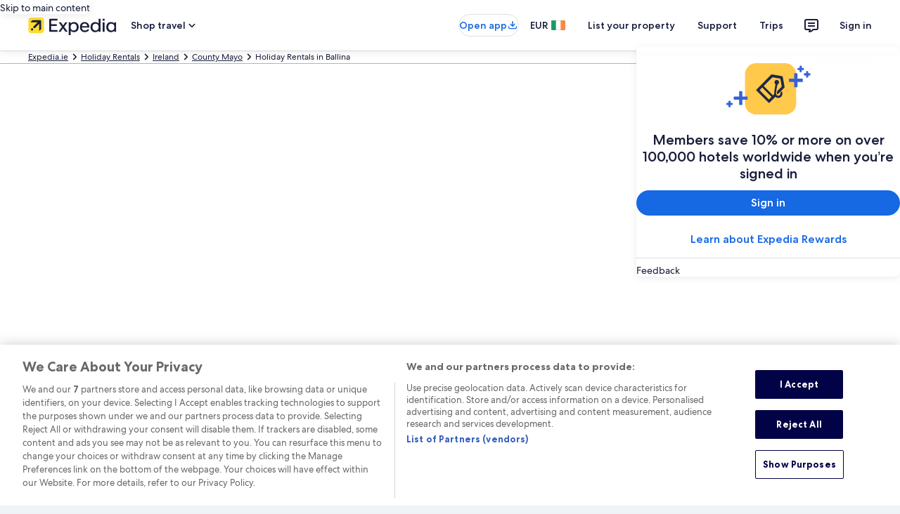

--- FILE ---
content_type: application/javascript
request_url: https://c.travel-assets.com/blossom-flex-ui/blossom-region_hidden.d5d5c1031811087cb8e6.js
body_size: 202
content:
/*@license For license information please refer to blossom-region_hidden.licenses.txt*/
(self.__LOADABLE_LOADED_CHUNKS__=self.__LOADABLE_LOADED_CHUNKS__||[]).push([[95086],{1291:function(e,n,t){t.r(n),t.d(n,{HiddenRegion:function(){return _}});var o=t(96540),s=t(10873);const _=e=>{const{blossomComponent:n,templateComponent:t}=e;return o.createElement("div",Object.assign({},{className:"is-hidden","data-testid":"hidden"}),o.createElement(s.kw,{templateComponent:t,blossomComponent:n}))};n.default=_}}]);
//# sourceMappingURL=https://bernie-assets.s3.us-west-2.amazonaws.com/blossom-flex-ui/blossom-region_hidden.d5d5c1031811087cb8e6.js.map